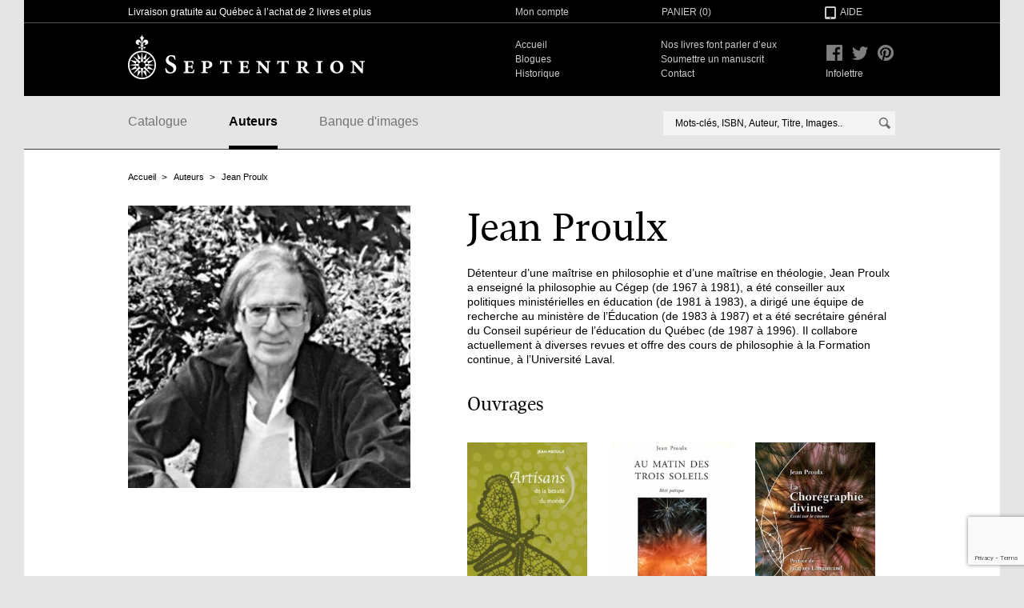

--- FILE ---
content_type: text/html; charset=utf-8
request_url: https://www.septentrion.qc.ca/auteurs/jean-proulx
body_size: 3278
content:
<!DOCTYPE html>
<!--[if IE 8]>         <html class="no-js lt-ie9"> <![endif]-->
<!--[if gt IE 8]><!--> <html class="no-js"> <!--<![endif]-->
<head>
  <meta charset="utf-8">

  <title>Jean Proulx | Septentrion. La référence en histoire</title>

  <link data-turbolinks-track="true" href="/assets/application-739b5bf6833944ed907f6de56465091d.css" media="all" rel="stylesheet" />

  <meta content="authenticity_token" name="csrf-param" />
<meta content="UU6qZgC/7om8iK8upSxa1E1qqAAP6p0SUikWmEkiDWI=" name="csrf-token" />

  <link rel="icon" type="image/x-icon" href="/favicon.ico">

  <link rel="apple-touch-icon" href="/apple-touch-icon.png" />

  <meta property="og:title" content="Jean Proulx | Septentrion"/>
  <meta property="og:type" content="website"/>
  <meta property="og:url" content="https://www.septentrion.qc.ca/auteurs/jean-proulx"/>
  <meta property="og:image" content="http://www.septentrion.qc.ca/medias/images/sharing-facebook.png"/>
  <meta property="og:site_name" content="Septentrion"/>
  <meta property="og:locale" content="fr_CA"/>
  <meta property="og:description" content="Les éditions du Septentrion - La référence en histoire du Québec, du Canada et de l&#39;Amérique du Nord - Livres imprimés et numériques"/>

  <script src="/assets/modernizr-f7d151ec385fe9ad3a1432f0a5424c77.js"></script>

  <script type="text/javascript">
  // (function() {
  //   var st = document.createElement('script'); st.type = 'text/javascript'; st.async = true;
  //   st.src = 'https://platform.readmill.com/send.js';
  //   var p = document.getElementsByTagName('script')[0]; p.parentNode.insertBefore(st, p);
  // })();
  </script>


  <!-- Google Tag Manager -->
  <script>(function(w,d,s,l,i){w[l]=w[l]||[];w[l].push({'gtm.start':
  new Date().getTime(),event:'gtm.js'});var f=d.getElementsByTagName(s)[0],
  j=d.createElement(s),dl=l!='dataLayer'?'&l='+l:'';j.async=true;j.src=
  'https://www.googletagmanager.com/gtm.js?id='+i+dl;f.parentNode.insertBefore(j,f);
  })(window,document,'script','dataLayer','GTM-WVX3MJVG');</script>
  <!-- End Google Tag Manager -->

</head>
<body class="section-authors template-details">

  <!-- Google Tag Manager (noscript) -->
  <noscript><iframe src="https://www.googletagmanager.com/ns.html?id=GTM-WVX3MJVG"
  height="0" width="0" style="display:none;visibility:hidden"></iframe></noscript>
  <!-- End Google Tag Manager (noscript) -->

  <div class="main-wrap">
    <header class="header">


      <div class="header-wrapper-top">
        <div class="width padding row">
          <span class="col-7 catch-phrase">Livraison gratuite au Québec à l’achat de 2 livres et plus</span>
          <span class="account col-4"><a href="/mon-compte/historique">Mon compte</a></span>
          <span class="basket col-3"><a href="/panier" class="cart-link">Panier (<span class="js-count">0</span>)</a></span>
          <span class="help col-2"><a href="/aide">Aide</a></span>
        </div>
      </div>

      <div class="header-wrapper-bottom">
        <div class="width padding row">
          <span class="col-7 main-logo"><a href="/"><span class="shy">Septentrion</span></a></span>

          <nav class="col-7 meta-nav" role="navigation">
            <ul>
              <li><a href="/">Accueil</a></li>
              <li class="space"><a href="/nos-livres-font-parler-d-eux">Nos livres font parler d’eux</a></li>
              <li><a href="/blogue">Blogues</a></li>
              <li class="space"><a href="/comment-soumettre-un-manuscrit">Soumettre un manuscrit</a></li>
              <li><a href="/historique">Historique</a></li>
              <li class="space"><a href="/contact">Contact</a></li>
            </ul>
          </nav>

          <ul class="col-2 header-social-icons">
            <li class="facebook"><a href="https://www.facebook.com/edseptentrion"><span class="shy">Facebook</span></a></li>
            <li class="twitter"><a href="https://twitter.com/SeptentrionEd"><span class="shy">Twitter</span></a></li>
            <li class="pinterest"><a href="http://pinterest.com/SeptentrionEd/"><span class="shy">Pinterest</span></a></li>
          </ul>
          <ul class="col-1 meta-nav newsletter">
            <li class="space"><a href="http://eepurl.com/cCIUUX">Infolettre</a></li>
          </ul>

        </div>
      </div>

      <div class="main-nav">
        <div class="width padding row">
          <nav class="col-8" role="navigation">
            <ul>
              <li><a href="/catalogue">Catalogue</a></li>
              <li><a class="active" href="/auteurs">Auteurs</a></li>
              <li><a href="/banque-images">Banque d'images</a></li>
            </ul>
          </nav>

          <form class="search-form col-8" action="/recherche">
  <span class="search-wrap js-autocomplete-wrap">
    <input type="text" name="q" class="js-search-input" autocomplete="off" data-ajaxURL="/catalogue/recherche" placeholder="Mots-clés, ISBN, Auteur, Titre, Images.." />
    <button type="submit"><span class="shy">Rechercher</span></button>
  </span>
</form>

        </div>
      </div>

    </header>

    <div role="main">
      
<div class="width padding">
  <nav class="breadcrumb">
  <h1 class="shy">Fil d'ariane</h1>
  <ul><li><a href="/">Accueil</a></li><li><a href="/auteurs">Auteurs</a></li><li class="active"><a href="/auteurs/jean-proulx">Jean Proulx</a></li></ul>
</nav>
</div>
<div class="width padding row">

  <div class="sidebar col-6">
    <img src="/system/authors/images/000/000/136/large/jean_proulx.jpg?1403730967" class="full-100">
  </div>

  <div class="main-content col-9 pull-1">

    <h1>Jean Proulx</h1>

    <div class="author-desc">Détenteur d’une maîtrise en philosophie et d’une maîtrise en théologie, Jean Proulx a enseigné la philosophie au Cégep (de 1967 à 1981), a été conseiller aux politiques ministérielles en éducation (de 1981 à 1983), a dirigé une équipe de recherche au ministère de l’Éducation (de 1983 à 1987) et a été secrétaire général du Conseil supérieur de l’éducation du Québec (de 1987 à 1996). Il collabore actuellement à diverses revues et offre des cours de philosophie à la Formation continue, à l’Université Laval.</div>

      <section class="book-suggestions">
        <h1>Ouvrages</h1>
          <ul>
                <li><a href="/catalogue/artisans-de-la-beaute-du-monde"><img src="/system/books/images/000/000/276/medium/L97828944832511.jpg?1408389755" alt="Artisans de la beauté du monde" width="150" /></a></li>
                <li><a href="/catalogue/au-matin-des-trois-soleils"><img src="/system/books/images/000/000/313/medium/L97829211147691.jpg?1408389795" alt="Au matin des trois soleils" width="150" /></a></li>
                <li><a href="/catalogue/choregraphie-divine-la"><img src="/system/books/images/000/000/496/medium/L97828944855901.jpg?1408389990" alt="Chorégraphie divine (La)" width="150" /></a></li>
          </ul>
          <ul>
                <li><a href="/catalogue/dans-l-eclaircie-de-l-etre"><img src="/system/books/images/000/000/359/medium/L97828944839301.jpg?1408389841" alt="Dans l’éclaircie de l’Être" width="150" /></a></li>
                <li><a href="/catalogue/doigts-de-lumiere-reveries-et-reflexions"><img src="/system/books/images/000/000/471/medium/L97828944852241.jpg?1408389964" alt="Doigts de lumière. Rêveries et réflexions" width="150" /></a></li>
          </ul>
      </section>

  </div>

</div>

    </div>


  </div>


  <footer class="main-footer">
    <div class="width padding row">
      <div class="col-6 contact-point" itemscope itemtype="http://schema.org/Organization">
        <span class="title" itemprop="name">Les éditions du Septentrion</span>

        <span itemprop="address" itemscope itemtype="http://schema.org/PostalAddress">
          <span itemprop="streetAddress">86, côte de la Montagne</span>, bureau <span itemprop="postOfficeBoxNumber">200</span>, <span itemprop="addressLocality">Québec</span> (<span itemprop="addressRegion">Québec</span>). <span itemprop="postalCode">G1K 4E3</span><br/>
          Téléphone : <span itemprop="telephone">(418) 688-3556</span> Télécopieur : <span itemprop="faxNumber">(418) 527-4978 </span><br/>
          Courriel : <a href="mailto:info@septentrion.qc.ca" itemprop="email">info@septentrion.qc.ca</a>
        </span>
      </div>

      <div class="col-7">
        <span class="title">Abonnez-vous à notre liste d'envoi</span>
        <ul>
          <li><a href="http://eepurl.com/cCIUUX" target="_blank">S'abonner</a></li>
          <li><a href="https://septentrion.us14.list-manage.com/unsubscribe?u=863b322c86969dc7620fa8f29&id=0276287c24" target="_blank">Se désabonner</a></li>
        </ul>
      </div>
      <div class="col-3 discover">
        <span class="title">Découvrez également</span>
        <ul>
          <li><a href="http://www.hamac.qc.ca/">Hamac</a></li>
          <li><a href="http://www.barakabooks.com/">Barakabooks</a></li>
        </ul>
      </div>
    </div>
  </footer>

  <span class="loading-overlay"></span>


  <span class="overlay js-overlay"></span>
  <div class="lightbox js-lightbox">
    <div class="cart-lightbox-header">
      <span>Item ajouté à votre panier</span>
      <button class="js-close-ligthbox close-lightbox">✕</button>
    </div>
    <div class="js-cart-overlay-content cart-overlay-content"></div>
    <div class="cart-overlay-action">
      <button class="js-close-ligthbox btn">Poursuivre votre visite</button>
      <a class="btn red" href="/panier">Aller à votre panier</a>
    </div>
  </div>

  <script src="//ajax.googleapis.com/ajax/libs/jquery/1.9.1/jquery.min.js" data-turbolinks-eval="false"></script>
  <script src="//maps.google.com/maps/api/js?sensor=true" data-turbolinks-eval="false"></script>
  <script type="text/javascript" src="//www.entrepotnumerique.com/api/bridge.js?v=2&amp;mid=2&amp;l=fr"></script>
  <script data-turbolinks-eval="false" data-turbolinks-track="true" src="/assets/application-108a8c733678b711900aba24dd612895.js"></script>
  <script>
//<![CDATA[

        function newGoogleRecaptchaCallback () {
          grecaptcha.ready(function () {
            var elements = document.querySelectorAll('[data-google-recaptcha-action]')
            Array.prototype.slice.call(elements).forEach(function (el) {
              var action = el.dataset.googleRecaptchaAction
              if (!action) return
              grecaptcha
                .execute("6Lc8zhkrAAAAAGFSoU5lLHxE7EO-LLEtJTNwDu8Z", { action: action })
                .then(function (token) {
                  el.value = token
                })
            })
          })
        }
      
//]]>
</script><script defer="defer" src="https://www.google.com/recaptcha/api.js?render=6Lc8zhkrAAAAAGFSoU5lLHxE7EO-LLEtJTNwDu8Z&amp;onload=newGoogleRecaptchaCallback"></script>
</body>
</html>


--- FILE ---
content_type: text/html; charset=utf-8
request_url: https://www.google.com/recaptcha/api2/anchor?ar=1&k=6Lc8zhkrAAAAAGFSoU5lLHxE7EO-LLEtJTNwDu8Z&co=aHR0cHM6Ly93d3cuc2VwdGVudHJpb24ucWMuY2E6NDQz&hl=en&v=PoyoqOPhxBO7pBk68S4YbpHZ&size=invisible&anchor-ms=20000&execute-ms=30000&cb=g3c8xgqqkwbm
body_size: 48739
content:
<!DOCTYPE HTML><html dir="ltr" lang="en"><head><meta http-equiv="Content-Type" content="text/html; charset=UTF-8">
<meta http-equiv="X-UA-Compatible" content="IE=edge">
<title>reCAPTCHA</title>
<style type="text/css">
/* cyrillic-ext */
@font-face {
  font-family: 'Roboto';
  font-style: normal;
  font-weight: 400;
  font-stretch: 100%;
  src: url(//fonts.gstatic.com/s/roboto/v48/KFO7CnqEu92Fr1ME7kSn66aGLdTylUAMa3GUBHMdazTgWw.woff2) format('woff2');
  unicode-range: U+0460-052F, U+1C80-1C8A, U+20B4, U+2DE0-2DFF, U+A640-A69F, U+FE2E-FE2F;
}
/* cyrillic */
@font-face {
  font-family: 'Roboto';
  font-style: normal;
  font-weight: 400;
  font-stretch: 100%;
  src: url(//fonts.gstatic.com/s/roboto/v48/KFO7CnqEu92Fr1ME7kSn66aGLdTylUAMa3iUBHMdazTgWw.woff2) format('woff2');
  unicode-range: U+0301, U+0400-045F, U+0490-0491, U+04B0-04B1, U+2116;
}
/* greek-ext */
@font-face {
  font-family: 'Roboto';
  font-style: normal;
  font-weight: 400;
  font-stretch: 100%;
  src: url(//fonts.gstatic.com/s/roboto/v48/KFO7CnqEu92Fr1ME7kSn66aGLdTylUAMa3CUBHMdazTgWw.woff2) format('woff2');
  unicode-range: U+1F00-1FFF;
}
/* greek */
@font-face {
  font-family: 'Roboto';
  font-style: normal;
  font-weight: 400;
  font-stretch: 100%;
  src: url(//fonts.gstatic.com/s/roboto/v48/KFO7CnqEu92Fr1ME7kSn66aGLdTylUAMa3-UBHMdazTgWw.woff2) format('woff2');
  unicode-range: U+0370-0377, U+037A-037F, U+0384-038A, U+038C, U+038E-03A1, U+03A3-03FF;
}
/* math */
@font-face {
  font-family: 'Roboto';
  font-style: normal;
  font-weight: 400;
  font-stretch: 100%;
  src: url(//fonts.gstatic.com/s/roboto/v48/KFO7CnqEu92Fr1ME7kSn66aGLdTylUAMawCUBHMdazTgWw.woff2) format('woff2');
  unicode-range: U+0302-0303, U+0305, U+0307-0308, U+0310, U+0312, U+0315, U+031A, U+0326-0327, U+032C, U+032F-0330, U+0332-0333, U+0338, U+033A, U+0346, U+034D, U+0391-03A1, U+03A3-03A9, U+03B1-03C9, U+03D1, U+03D5-03D6, U+03F0-03F1, U+03F4-03F5, U+2016-2017, U+2034-2038, U+203C, U+2040, U+2043, U+2047, U+2050, U+2057, U+205F, U+2070-2071, U+2074-208E, U+2090-209C, U+20D0-20DC, U+20E1, U+20E5-20EF, U+2100-2112, U+2114-2115, U+2117-2121, U+2123-214F, U+2190, U+2192, U+2194-21AE, U+21B0-21E5, U+21F1-21F2, U+21F4-2211, U+2213-2214, U+2216-22FF, U+2308-230B, U+2310, U+2319, U+231C-2321, U+2336-237A, U+237C, U+2395, U+239B-23B7, U+23D0, U+23DC-23E1, U+2474-2475, U+25AF, U+25B3, U+25B7, U+25BD, U+25C1, U+25CA, U+25CC, U+25FB, U+266D-266F, U+27C0-27FF, U+2900-2AFF, U+2B0E-2B11, U+2B30-2B4C, U+2BFE, U+3030, U+FF5B, U+FF5D, U+1D400-1D7FF, U+1EE00-1EEFF;
}
/* symbols */
@font-face {
  font-family: 'Roboto';
  font-style: normal;
  font-weight: 400;
  font-stretch: 100%;
  src: url(//fonts.gstatic.com/s/roboto/v48/KFO7CnqEu92Fr1ME7kSn66aGLdTylUAMaxKUBHMdazTgWw.woff2) format('woff2');
  unicode-range: U+0001-000C, U+000E-001F, U+007F-009F, U+20DD-20E0, U+20E2-20E4, U+2150-218F, U+2190, U+2192, U+2194-2199, U+21AF, U+21E6-21F0, U+21F3, U+2218-2219, U+2299, U+22C4-22C6, U+2300-243F, U+2440-244A, U+2460-24FF, U+25A0-27BF, U+2800-28FF, U+2921-2922, U+2981, U+29BF, U+29EB, U+2B00-2BFF, U+4DC0-4DFF, U+FFF9-FFFB, U+10140-1018E, U+10190-1019C, U+101A0, U+101D0-101FD, U+102E0-102FB, U+10E60-10E7E, U+1D2C0-1D2D3, U+1D2E0-1D37F, U+1F000-1F0FF, U+1F100-1F1AD, U+1F1E6-1F1FF, U+1F30D-1F30F, U+1F315, U+1F31C, U+1F31E, U+1F320-1F32C, U+1F336, U+1F378, U+1F37D, U+1F382, U+1F393-1F39F, U+1F3A7-1F3A8, U+1F3AC-1F3AF, U+1F3C2, U+1F3C4-1F3C6, U+1F3CA-1F3CE, U+1F3D4-1F3E0, U+1F3ED, U+1F3F1-1F3F3, U+1F3F5-1F3F7, U+1F408, U+1F415, U+1F41F, U+1F426, U+1F43F, U+1F441-1F442, U+1F444, U+1F446-1F449, U+1F44C-1F44E, U+1F453, U+1F46A, U+1F47D, U+1F4A3, U+1F4B0, U+1F4B3, U+1F4B9, U+1F4BB, U+1F4BF, U+1F4C8-1F4CB, U+1F4D6, U+1F4DA, U+1F4DF, U+1F4E3-1F4E6, U+1F4EA-1F4ED, U+1F4F7, U+1F4F9-1F4FB, U+1F4FD-1F4FE, U+1F503, U+1F507-1F50B, U+1F50D, U+1F512-1F513, U+1F53E-1F54A, U+1F54F-1F5FA, U+1F610, U+1F650-1F67F, U+1F687, U+1F68D, U+1F691, U+1F694, U+1F698, U+1F6AD, U+1F6B2, U+1F6B9-1F6BA, U+1F6BC, U+1F6C6-1F6CF, U+1F6D3-1F6D7, U+1F6E0-1F6EA, U+1F6F0-1F6F3, U+1F6F7-1F6FC, U+1F700-1F7FF, U+1F800-1F80B, U+1F810-1F847, U+1F850-1F859, U+1F860-1F887, U+1F890-1F8AD, U+1F8B0-1F8BB, U+1F8C0-1F8C1, U+1F900-1F90B, U+1F93B, U+1F946, U+1F984, U+1F996, U+1F9E9, U+1FA00-1FA6F, U+1FA70-1FA7C, U+1FA80-1FA89, U+1FA8F-1FAC6, U+1FACE-1FADC, U+1FADF-1FAE9, U+1FAF0-1FAF8, U+1FB00-1FBFF;
}
/* vietnamese */
@font-face {
  font-family: 'Roboto';
  font-style: normal;
  font-weight: 400;
  font-stretch: 100%;
  src: url(//fonts.gstatic.com/s/roboto/v48/KFO7CnqEu92Fr1ME7kSn66aGLdTylUAMa3OUBHMdazTgWw.woff2) format('woff2');
  unicode-range: U+0102-0103, U+0110-0111, U+0128-0129, U+0168-0169, U+01A0-01A1, U+01AF-01B0, U+0300-0301, U+0303-0304, U+0308-0309, U+0323, U+0329, U+1EA0-1EF9, U+20AB;
}
/* latin-ext */
@font-face {
  font-family: 'Roboto';
  font-style: normal;
  font-weight: 400;
  font-stretch: 100%;
  src: url(//fonts.gstatic.com/s/roboto/v48/KFO7CnqEu92Fr1ME7kSn66aGLdTylUAMa3KUBHMdazTgWw.woff2) format('woff2');
  unicode-range: U+0100-02BA, U+02BD-02C5, U+02C7-02CC, U+02CE-02D7, U+02DD-02FF, U+0304, U+0308, U+0329, U+1D00-1DBF, U+1E00-1E9F, U+1EF2-1EFF, U+2020, U+20A0-20AB, U+20AD-20C0, U+2113, U+2C60-2C7F, U+A720-A7FF;
}
/* latin */
@font-face {
  font-family: 'Roboto';
  font-style: normal;
  font-weight: 400;
  font-stretch: 100%;
  src: url(//fonts.gstatic.com/s/roboto/v48/KFO7CnqEu92Fr1ME7kSn66aGLdTylUAMa3yUBHMdazQ.woff2) format('woff2');
  unicode-range: U+0000-00FF, U+0131, U+0152-0153, U+02BB-02BC, U+02C6, U+02DA, U+02DC, U+0304, U+0308, U+0329, U+2000-206F, U+20AC, U+2122, U+2191, U+2193, U+2212, U+2215, U+FEFF, U+FFFD;
}
/* cyrillic-ext */
@font-face {
  font-family: 'Roboto';
  font-style: normal;
  font-weight: 500;
  font-stretch: 100%;
  src: url(//fonts.gstatic.com/s/roboto/v48/KFO7CnqEu92Fr1ME7kSn66aGLdTylUAMa3GUBHMdazTgWw.woff2) format('woff2');
  unicode-range: U+0460-052F, U+1C80-1C8A, U+20B4, U+2DE0-2DFF, U+A640-A69F, U+FE2E-FE2F;
}
/* cyrillic */
@font-face {
  font-family: 'Roboto';
  font-style: normal;
  font-weight: 500;
  font-stretch: 100%;
  src: url(//fonts.gstatic.com/s/roboto/v48/KFO7CnqEu92Fr1ME7kSn66aGLdTylUAMa3iUBHMdazTgWw.woff2) format('woff2');
  unicode-range: U+0301, U+0400-045F, U+0490-0491, U+04B0-04B1, U+2116;
}
/* greek-ext */
@font-face {
  font-family: 'Roboto';
  font-style: normal;
  font-weight: 500;
  font-stretch: 100%;
  src: url(//fonts.gstatic.com/s/roboto/v48/KFO7CnqEu92Fr1ME7kSn66aGLdTylUAMa3CUBHMdazTgWw.woff2) format('woff2');
  unicode-range: U+1F00-1FFF;
}
/* greek */
@font-face {
  font-family: 'Roboto';
  font-style: normal;
  font-weight: 500;
  font-stretch: 100%;
  src: url(//fonts.gstatic.com/s/roboto/v48/KFO7CnqEu92Fr1ME7kSn66aGLdTylUAMa3-UBHMdazTgWw.woff2) format('woff2');
  unicode-range: U+0370-0377, U+037A-037F, U+0384-038A, U+038C, U+038E-03A1, U+03A3-03FF;
}
/* math */
@font-face {
  font-family: 'Roboto';
  font-style: normal;
  font-weight: 500;
  font-stretch: 100%;
  src: url(//fonts.gstatic.com/s/roboto/v48/KFO7CnqEu92Fr1ME7kSn66aGLdTylUAMawCUBHMdazTgWw.woff2) format('woff2');
  unicode-range: U+0302-0303, U+0305, U+0307-0308, U+0310, U+0312, U+0315, U+031A, U+0326-0327, U+032C, U+032F-0330, U+0332-0333, U+0338, U+033A, U+0346, U+034D, U+0391-03A1, U+03A3-03A9, U+03B1-03C9, U+03D1, U+03D5-03D6, U+03F0-03F1, U+03F4-03F5, U+2016-2017, U+2034-2038, U+203C, U+2040, U+2043, U+2047, U+2050, U+2057, U+205F, U+2070-2071, U+2074-208E, U+2090-209C, U+20D0-20DC, U+20E1, U+20E5-20EF, U+2100-2112, U+2114-2115, U+2117-2121, U+2123-214F, U+2190, U+2192, U+2194-21AE, U+21B0-21E5, U+21F1-21F2, U+21F4-2211, U+2213-2214, U+2216-22FF, U+2308-230B, U+2310, U+2319, U+231C-2321, U+2336-237A, U+237C, U+2395, U+239B-23B7, U+23D0, U+23DC-23E1, U+2474-2475, U+25AF, U+25B3, U+25B7, U+25BD, U+25C1, U+25CA, U+25CC, U+25FB, U+266D-266F, U+27C0-27FF, U+2900-2AFF, U+2B0E-2B11, U+2B30-2B4C, U+2BFE, U+3030, U+FF5B, U+FF5D, U+1D400-1D7FF, U+1EE00-1EEFF;
}
/* symbols */
@font-face {
  font-family: 'Roboto';
  font-style: normal;
  font-weight: 500;
  font-stretch: 100%;
  src: url(//fonts.gstatic.com/s/roboto/v48/KFO7CnqEu92Fr1ME7kSn66aGLdTylUAMaxKUBHMdazTgWw.woff2) format('woff2');
  unicode-range: U+0001-000C, U+000E-001F, U+007F-009F, U+20DD-20E0, U+20E2-20E4, U+2150-218F, U+2190, U+2192, U+2194-2199, U+21AF, U+21E6-21F0, U+21F3, U+2218-2219, U+2299, U+22C4-22C6, U+2300-243F, U+2440-244A, U+2460-24FF, U+25A0-27BF, U+2800-28FF, U+2921-2922, U+2981, U+29BF, U+29EB, U+2B00-2BFF, U+4DC0-4DFF, U+FFF9-FFFB, U+10140-1018E, U+10190-1019C, U+101A0, U+101D0-101FD, U+102E0-102FB, U+10E60-10E7E, U+1D2C0-1D2D3, U+1D2E0-1D37F, U+1F000-1F0FF, U+1F100-1F1AD, U+1F1E6-1F1FF, U+1F30D-1F30F, U+1F315, U+1F31C, U+1F31E, U+1F320-1F32C, U+1F336, U+1F378, U+1F37D, U+1F382, U+1F393-1F39F, U+1F3A7-1F3A8, U+1F3AC-1F3AF, U+1F3C2, U+1F3C4-1F3C6, U+1F3CA-1F3CE, U+1F3D4-1F3E0, U+1F3ED, U+1F3F1-1F3F3, U+1F3F5-1F3F7, U+1F408, U+1F415, U+1F41F, U+1F426, U+1F43F, U+1F441-1F442, U+1F444, U+1F446-1F449, U+1F44C-1F44E, U+1F453, U+1F46A, U+1F47D, U+1F4A3, U+1F4B0, U+1F4B3, U+1F4B9, U+1F4BB, U+1F4BF, U+1F4C8-1F4CB, U+1F4D6, U+1F4DA, U+1F4DF, U+1F4E3-1F4E6, U+1F4EA-1F4ED, U+1F4F7, U+1F4F9-1F4FB, U+1F4FD-1F4FE, U+1F503, U+1F507-1F50B, U+1F50D, U+1F512-1F513, U+1F53E-1F54A, U+1F54F-1F5FA, U+1F610, U+1F650-1F67F, U+1F687, U+1F68D, U+1F691, U+1F694, U+1F698, U+1F6AD, U+1F6B2, U+1F6B9-1F6BA, U+1F6BC, U+1F6C6-1F6CF, U+1F6D3-1F6D7, U+1F6E0-1F6EA, U+1F6F0-1F6F3, U+1F6F7-1F6FC, U+1F700-1F7FF, U+1F800-1F80B, U+1F810-1F847, U+1F850-1F859, U+1F860-1F887, U+1F890-1F8AD, U+1F8B0-1F8BB, U+1F8C0-1F8C1, U+1F900-1F90B, U+1F93B, U+1F946, U+1F984, U+1F996, U+1F9E9, U+1FA00-1FA6F, U+1FA70-1FA7C, U+1FA80-1FA89, U+1FA8F-1FAC6, U+1FACE-1FADC, U+1FADF-1FAE9, U+1FAF0-1FAF8, U+1FB00-1FBFF;
}
/* vietnamese */
@font-face {
  font-family: 'Roboto';
  font-style: normal;
  font-weight: 500;
  font-stretch: 100%;
  src: url(//fonts.gstatic.com/s/roboto/v48/KFO7CnqEu92Fr1ME7kSn66aGLdTylUAMa3OUBHMdazTgWw.woff2) format('woff2');
  unicode-range: U+0102-0103, U+0110-0111, U+0128-0129, U+0168-0169, U+01A0-01A1, U+01AF-01B0, U+0300-0301, U+0303-0304, U+0308-0309, U+0323, U+0329, U+1EA0-1EF9, U+20AB;
}
/* latin-ext */
@font-face {
  font-family: 'Roboto';
  font-style: normal;
  font-weight: 500;
  font-stretch: 100%;
  src: url(//fonts.gstatic.com/s/roboto/v48/KFO7CnqEu92Fr1ME7kSn66aGLdTylUAMa3KUBHMdazTgWw.woff2) format('woff2');
  unicode-range: U+0100-02BA, U+02BD-02C5, U+02C7-02CC, U+02CE-02D7, U+02DD-02FF, U+0304, U+0308, U+0329, U+1D00-1DBF, U+1E00-1E9F, U+1EF2-1EFF, U+2020, U+20A0-20AB, U+20AD-20C0, U+2113, U+2C60-2C7F, U+A720-A7FF;
}
/* latin */
@font-face {
  font-family: 'Roboto';
  font-style: normal;
  font-weight: 500;
  font-stretch: 100%;
  src: url(//fonts.gstatic.com/s/roboto/v48/KFO7CnqEu92Fr1ME7kSn66aGLdTylUAMa3yUBHMdazQ.woff2) format('woff2');
  unicode-range: U+0000-00FF, U+0131, U+0152-0153, U+02BB-02BC, U+02C6, U+02DA, U+02DC, U+0304, U+0308, U+0329, U+2000-206F, U+20AC, U+2122, U+2191, U+2193, U+2212, U+2215, U+FEFF, U+FFFD;
}
/* cyrillic-ext */
@font-face {
  font-family: 'Roboto';
  font-style: normal;
  font-weight: 900;
  font-stretch: 100%;
  src: url(//fonts.gstatic.com/s/roboto/v48/KFO7CnqEu92Fr1ME7kSn66aGLdTylUAMa3GUBHMdazTgWw.woff2) format('woff2');
  unicode-range: U+0460-052F, U+1C80-1C8A, U+20B4, U+2DE0-2DFF, U+A640-A69F, U+FE2E-FE2F;
}
/* cyrillic */
@font-face {
  font-family: 'Roboto';
  font-style: normal;
  font-weight: 900;
  font-stretch: 100%;
  src: url(//fonts.gstatic.com/s/roboto/v48/KFO7CnqEu92Fr1ME7kSn66aGLdTylUAMa3iUBHMdazTgWw.woff2) format('woff2');
  unicode-range: U+0301, U+0400-045F, U+0490-0491, U+04B0-04B1, U+2116;
}
/* greek-ext */
@font-face {
  font-family: 'Roboto';
  font-style: normal;
  font-weight: 900;
  font-stretch: 100%;
  src: url(//fonts.gstatic.com/s/roboto/v48/KFO7CnqEu92Fr1ME7kSn66aGLdTylUAMa3CUBHMdazTgWw.woff2) format('woff2');
  unicode-range: U+1F00-1FFF;
}
/* greek */
@font-face {
  font-family: 'Roboto';
  font-style: normal;
  font-weight: 900;
  font-stretch: 100%;
  src: url(//fonts.gstatic.com/s/roboto/v48/KFO7CnqEu92Fr1ME7kSn66aGLdTylUAMa3-UBHMdazTgWw.woff2) format('woff2');
  unicode-range: U+0370-0377, U+037A-037F, U+0384-038A, U+038C, U+038E-03A1, U+03A3-03FF;
}
/* math */
@font-face {
  font-family: 'Roboto';
  font-style: normal;
  font-weight: 900;
  font-stretch: 100%;
  src: url(//fonts.gstatic.com/s/roboto/v48/KFO7CnqEu92Fr1ME7kSn66aGLdTylUAMawCUBHMdazTgWw.woff2) format('woff2');
  unicode-range: U+0302-0303, U+0305, U+0307-0308, U+0310, U+0312, U+0315, U+031A, U+0326-0327, U+032C, U+032F-0330, U+0332-0333, U+0338, U+033A, U+0346, U+034D, U+0391-03A1, U+03A3-03A9, U+03B1-03C9, U+03D1, U+03D5-03D6, U+03F0-03F1, U+03F4-03F5, U+2016-2017, U+2034-2038, U+203C, U+2040, U+2043, U+2047, U+2050, U+2057, U+205F, U+2070-2071, U+2074-208E, U+2090-209C, U+20D0-20DC, U+20E1, U+20E5-20EF, U+2100-2112, U+2114-2115, U+2117-2121, U+2123-214F, U+2190, U+2192, U+2194-21AE, U+21B0-21E5, U+21F1-21F2, U+21F4-2211, U+2213-2214, U+2216-22FF, U+2308-230B, U+2310, U+2319, U+231C-2321, U+2336-237A, U+237C, U+2395, U+239B-23B7, U+23D0, U+23DC-23E1, U+2474-2475, U+25AF, U+25B3, U+25B7, U+25BD, U+25C1, U+25CA, U+25CC, U+25FB, U+266D-266F, U+27C0-27FF, U+2900-2AFF, U+2B0E-2B11, U+2B30-2B4C, U+2BFE, U+3030, U+FF5B, U+FF5D, U+1D400-1D7FF, U+1EE00-1EEFF;
}
/* symbols */
@font-face {
  font-family: 'Roboto';
  font-style: normal;
  font-weight: 900;
  font-stretch: 100%;
  src: url(//fonts.gstatic.com/s/roboto/v48/KFO7CnqEu92Fr1ME7kSn66aGLdTylUAMaxKUBHMdazTgWw.woff2) format('woff2');
  unicode-range: U+0001-000C, U+000E-001F, U+007F-009F, U+20DD-20E0, U+20E2-20E4, U+2150-218F, U+2190, U+2192, U+2194-2199, U+21AF, U+21E6-21F0, U+21F3, U+2218-2219, U+2299, U+22C4-22C6, U+2300-243F, U+2440-244A, U+2460-24FF, U+25A0-27BF, U+2800-28FF, U+2921-2922, U+2981, U+29BF, U+29EB, U+2B00-2BFF, U+4DC0-4DFF, U+FFF9-FFFB, U+10140-1018E, U+10190-1019C, U+101A0, U+101D0-101FD, U+102E0-102FB, U+10E60-10E7E, U+1D2C0-1D2D3, U+1D2E0-1D37F, U+1F000-1F0FF, U+1F100-1F1AD, U+1F1E6-1F1FF, U+1F30D-1F30F, U+1F315, U+1F31C, U+1F31E, U+1F320-1F32C, U+1F336, U+1F378, U+1F37D, U+1F382, U+1F393-1F39F, U+1F3A7-1F3A8, U+1F3AC-1F3AF, U+1F3C2, U+1F3C4-1F3C6, U+1F3CA-1F3CE, U+1F3D4-1F3E0, U+1F3ED, U+1F3F1-1F3F3, U+1F3F5-1F3F7, U+1F408, U+1F415, U+1F41F, U+1F426, U+1F43F, U+1F441-1F442, U+1F444, U+1F446-1F449, U+1F44C-1F44E, U+1F453, U+1F46A, U+1F47D, U+1F4A3, U+1F4B0, U+1F4B3, U+1F4B9, U+1F4BB, U+1F4BF, U+1F4C8-1F4CB, U+1F4D6, U+1F4DA, U+1F4DF, U+1F4E3-1F4E6, U+1F4EA-1F4ED, U+1F4F7, U+1F4F9-1F4FB, U+1F4FD-1F4FE, U+1F503, U+1F507-1F50B, U+1F50D, U+1F512-1F513, U+1F53E-1F54A, U+1F54F-1F5FA, U+1F610, U+1F650-1F67F, U+1F687, U+1F68D, U+1F691, U+1F694, U+1F698, U+1F6AD, U+1F6B2, U+1F6B9-1F6BA, U+1F6BC, U+1F6C6-1F6CF, U+1F6D3-1F6D7, U+1F6E0-1F6EA, U+1F6F0-1F6F3, U+1F6F7-1F6FC, U+1F700-1F7FF, U+1F800-1F80B, U+1F810-1F847, U+1F850-1F859, U+1F860-1F887, U+1F890-1F8AD, U+1F8B0-1F8BB, U+1F8C0-1F8C1, U+1F900-1F90B, U+1F93B, U+1F946, U+1F984, U+1F996, U+1F9E9, U+1FA00-1FA6F, U+1FA70-1FA7C, U+1FA80-1FA89, U+1FA8F-1FAC6, U+1FACE-1FADC, U+1FADF-1FAE9, U+1FAF0-1FAF8, U+1FB00-1FBFF;
}
/* vietnamese */
@font-face {
  font-family: 'Roboto';
  font-style: normal;
  font-weight: 900;
  font-stretch: 100%;
  src: url(//fonts.gstatic.com/s/roboto/v48/KFO7CnqEu92Fr1ME7kSn66aGLdTylUAMa3OUBHMdazTgWw.woff2) format('woff2');
  unicode-range: U+0102-0103, U+0110-0111, U+0128-0129, U+0168-0169, U+01A0-01A1, U+01AF-01B0, U+0300-0301, U+0303-0304, U+0308-0309, U+0323, U+0329, U+1EA0-1EF9, U+20AB;
}
/* latin-ext */
@font-face {
  font-family: 'Roboto';
  font-style: normal;
  font-weight: 900;
  font-stretch: 100%;
  src: url(//fonts.gstatic.com/s/roboto/v48/KFO7CnqEu92Fr1ME7kSn66aGLdTylUAMa3KUBHMdazTgWw.woff2) format('woff2');
  unicode-range: U+0100-02BA, U+02BD-02C5, U+02C7-02CC, U+02CE-02D7, U+02DD-02FF, U+0304, U+0308, U+0329, U+1D00-1DBF, U+1E00-1E9F, U+1EF2-1EFF, U+2020, U+20A0-20AB, U+20AD-20C0, U+2113, U+2C60-2C7F, U+A720-A7FF;
}
/* latin */
@font-face {
  font-family: 'Roboto';
  font-style: normal;
  font-weight: 900;
  font-stretch: 100%;
  src: url(//fonts.gstatic.com/s/roboto/v48/KFO7CnqEu92Fr1ME7kSn66aGLdTylUAMa3yUBHMdazQ.woff2) format('woff2');
  unicode-range: U+0000-00FF, U+0131, U+0152-0153, U+02BB-02BC, U+02C6, U+02DA, U+02DC, U+0304, U+0308, U+0329, U+2000-206F, U+20AC, U+2122, U+2191, U+2193, U+2212, U+2215, U+FEFF, U+FFFD;
}

</style>
<link rel="stylesheet" type="text/css" href="https://www.gstatic.com/recaptcha/releases/PoyoqOPhxBO7pBk68S4YbpHZ/styles__ltr.css">
<script nonce="edWNQRZBtMVpHg9MyE8Jdw" type="text/javascript">window['__recaptcha_api'] = 'https://www.google.com/recaptcha/api2/';</script>
<script type="text/javascript" src="https://www.gstatic.com/recaptcha/releases/PoyoqOPhxBO7pBk68S4YbpHZ/recaptcha__en.js" nonce="edWNQRZBtMVpHg9MyE8Jdw">
      
    </script></head>
<body><div id="rc-anchor-alert" class="rc-anchor-alert"></div>
<input type="hidden" id="recaptcha-token" value="[base64]">
<script type="text/javascript" nonce="edWNQRZBtMVpHg9MyE8Jdw">
      recaptcha.anchor.Main.init("[\x22ainput\x22,[\x22bgdata\x22,\x22\x22,\[base64]/[base64]/[base64]/[base64]/[base64]/[base64]/[base64]/[base64]/[base64]/[base64]\\u003d\x22,\[base64]\x22,\x22N8KLwr0kw7Uowpk5G8KFcjkKwq3DmMKxw5nCulHDvMKYwpI6w5gwY30KwoIvNGV1bsKBwpHDpirCpMO4PcO3wpx3wprDjwJKwo/DiMKQwpJ/KcOITcKJwpZzw4DDssKsGcKsFwgew4AiwpXCh8OlG8OgwofCicKawpvCmwY/OMKGw4gmVTpnwoXCmQ3Dtg/ClcKnWHXCgDrCncKHCileWA4fcMKLw4ZhwrVZOBPDsVZVw5XChi90wrDCtgbDlMOTdztBwpoaT0wmw4xWasKVfsKgw5t2AsOGIDrCv3R6LBHDt8OwEcK8WW4PQA3DocOPO3/Co2LCgUfDpngtwrPDs8OxdMOXw7rDgcOhw5HDjlQuw6nCtzbDsArCkR1zw78jw6zDrMOVwpnDq8OLUcKgw6TDk8OrwobDv1JAeAnCu8KmWsOVwo9CUGZpw41dF0TDqMOGw6jDlsOwDUTCkDLDpnDClsOcwooYQAzDjMOVw7xmw7fDk04cPsK9w6EyBQPDokx6wq/Cs8O1O8KSRcK7w7wBQ8OWw7/Dt8O0w4RScsKfw6vDtRhoe8KXwqDCmm3CsMKQWV1eZ8ORH8KEw4t7IsKZwpojYHoiw7sJwpc7w4/CugbDrMKXEWc4woUkw5gfwog6w51FNsKIS8K+RcOnwrQ+w5oawp3DpG9Owoxrw7nCjjHCnDYnRAtuw4h3LsKFwo/[base64]/DiSfDlFrCql8oJcOFO8KBw5vDgsKpVjbDtcKKUlvDk8OPFMO1JD4/BsOqwpDDosKAwrrCvnDDk8OHDcKHw6/DisKpb8K6McK2w6VYA3MWw67CikHCq8O5U1bDnXHCpX49w47Dui1BL8K/wozCo0LCiQ5rw78RwrPCh3bCuQLDhVLDhsKOBsOMw7VRfsODA0jDtMOnw4XDrHgtBsOQworDlFjCjn19A8KHYknDqsKJfCfClyzDiMKzK8O6wqR1NT3CuxnCpCpLw4bDuEXDmMOGwpYQHw9hWgx7OB4DPsOOw4spdULDl8OFw53DosOTw6LDtE/[base64]/Q8KSwoXCoMKnw4HDuMO1w7gawqM3w4HDrsKjBcKJwrTDkHpFZGDCmsOww5V0w5MDw5ABwqLCgAkkdixrOG5maMOaK8Oie8Kpwp/CgcKUYcO2wpJMwpRiw4UAADPCgjomfS7CoivCl8Ksw5bClml5TcOaw57CmsKcWsKzw53CknlQw4jCrVYrw6lLGsKhLWrCo0t4EsOLFsKyHsKuw7kawq0wW8O/w4/CvMOKeFrDm8OIw6HClsKnw6pvwpsRYWU9wp3Dik0rEsKfeMK/[base64]/[base64]/DgcO/C8KnbCbCg2jDm8ObworClcODwonCosKpBcOWw5MJe0NXB3XDhMObG8Ojwpx8w5wEw43DocK8w4I8wp/DrcKafcOvw5hCw4ozOcOveybCiUnCnUdPw6LCiMKpMg7Cr2k7G0DCv8KsTMO7wpl+w63DisOOCAF4GMOtPWBHTsOPdXLDkDNFw7nCgVEwwpDCrB3CmS47wpElwpPDl8OTwqHCvg8oXcOef8K+Txt3dxfDpBbCs8KDwpXDnjNDw6/DocKZK8K6HcOtcMKcwrHCrEDDmMOow5BHw7lFwq/CkjTCphAWG8OCw6jCl8KwwqctNcOfw7fCv8OCJzXDhD/DjQ7DtH0sUmbDq8OLwqtVCl3DrX5dD3MVwqZTw7PChDZ7QcOyw4pCVsKEIiYnw7UKesK3w4gkwol6FUhjEcOQwpdPXkDDnMKBJsK/w48YL8OVwq4fdkfDrVPCvQjDmDLDsVF2w7IfScO/wokaw6kPU2nCusO5KcK+w4/Dv1jCiwVSwrXDhE3DoxTCjsO9w6jCiR5PZlXDmcO1wqQ6wrNCCcKQG0vCpMKlwojDqh0qJlDDmMOqw54rCELCg8OPwot9w4rDiMO+f0Z7ZcO5w71qwqjDgcOUJMKNwr/ClsKMw4xhfic1wrnCgRbDmcK9wpLCocO4PsKPw7bDrQJaw6jDsHAewoXDjn9rwohewprCh3Nrwqhiw6PCpsO7VwfDqnjCuyfCgzk6w5HCiWvDjgnDg3/ClcKLw4jCrUYdUcOvwrHDiFRQwo7DoUbChnjDq8OrfMKZeizClcKWw4vDvUPDqh0xwrxxwrnDtsKuBsKcAcOPecKfw6tWwq47w54cw7Mew6rDq3nDr8KLwrvDrsKvw7rDnsOjw5JJAQbDqGBBw5EBLsO7woRsV8K/TGJYwp4RwrspwqHDqVbCnwPDnE7Cp05BQl1rPcKRVSjCscOdwqFUIMOdLsO2w7rCqznCqMOQeMKsw4RIwrhhBhUDwpIWwrc/YsKqO8OofnJJwrjDucO+wpDCnMOuH8OWwqPCjcO/AsKVX0bDrhbCoQ7CjWTCrcOTwpzDssKNwpbClCJBDTElZsKcw6/CpBB0wphOfynDizrDpcKgw7fCgAHDtnfCt8KNw5/[base64]/DvAUqw6ZLwrIGwookw5bDr8OaG8Kvw4NBYAwSZcOxw6RuwqgWdxV4AV3DgGrDtTNOw6fCnB5LDSAMwpYfw4XDk8OZKsKIw6PDpcK1C8KlPMOlwpAKw7vCglIEw5pRwrI0A8OLw5fCrsOvSHPCmMOkwoh0F8O/w6nCqMKcEsOdwrNtMR/DkmEAw7PCjmrDicOfY8KYLB9lw4TCnyMgw7BEaMKgdGPDtcK/[base64]/[base64]/CqkXCnsOmTMO6bX3CrD0Lw5zCm1zDlEo8w7s5ZgtpaxR9w5hWTDRaw4zDmSF8O8OWQcKKFytKKTvDp8K2w7tvw4TDpDtCwozCjSsxOMKyTMK0SGPDq0/Do8OrQsOYwp3DvcKFB8KEEMOsaBtywrBXwoLCsX4TZMO/wqgCwp3CncKKTzXDoMOEwpFddmHCvA9qwrTCm33ClMO8KMObUsOYfsOhLjzDk28vFMK1QMKewrLDn2hGKcKHwpRyFiTCmcO/wovDgcOeSVdhwqbDsV/[base64]/DuTXCoDTDjMOYw4zDg8KZZMO2VsO3w4ZkwrsgO0BwdMOCFMO5wpUqelV6AVYjfcKkNGpYXA/DmMK9wpAhwpdaURbDpcKZS8OYDMKHwrrDpcKONxtCw6TCkytTwo5NL8KZUMOqwqvCvH7CmcOEXMKIwotkYS/Ds8Kbw6ZMw6k0wqTChsKRb8KPbCdzXcK4w4/CmMO3wqokWMO8w4nCscKjaHBJacKww4pfwpwfccOgw48Dw5UUc8Ohw6s4wqZCI8OFwpkxw73DrgzCo0LCnsKHw78DwqfCjiLCiWdOaMOpwq1qwqbDs8Oow7bDkz7DlMKxw6YmTBPCt8KawqfCgQPCisOhwo/CgQ/[base64]/cMO8UWt5MUsPwqTDuMKOacKww5DDoRxUS03Dm2gAwpdYw7HCimpxUxUzwqzCqisvVHIgCcO+HMOjw7QNw4/DhSbDoE1jw4rDrA0Hw4vCnAE4P8O1wrVDwp7Dn8OVwp/CpMKcOMKpwpTDt31cw4QSw6k/MMK/OcODwpUVH8KQwqExwpBCXsKTw6B7PB/Cl8KNwrQow5lhScKgesKLwqzCiMOoGiBHQgnCjy7Cn3DDnMKzUMOJwpDCkcO/CRVfExfClxsGEhpeGcK2w64bwoUTYGsgGMONwrw5XsKhwqx3RMOsw4Eow7PCkQ/Chh0UP8OmwpXCm8Kcw6rDp8O+w47DtcKew7bCrcKxw6Rnw45lXsO2QMKUwp9Jw4PCsx90CE4VIMOhPiVQScKONyzDhTV8cHcgwoTCg8OKw6XCqMK5RsOmeMKkWXxBwo9ewo/[base64]/[base64]/CunlcwofCq8KKSjxdTkslHQcHwqDDgsOlwp8ZwpHCikPDhcKJZ8K8Am3CjMKLfsKfw4XCtRHCrsKJVMKqUDzClBzDlcKpGRvCpCLDm8K9S8KoJXtrY0RjJ3bDisKrw6wtwrdaBxN5w5vCoMKSw7DDgcKbw7HCqykHCcOOGwfDsgRpw6bCmMOdYsOawr/DqyTClsKPwoxWN8K1wqXDjcOgfDsWTsKiw5nCkEE3WERbw7LDjcKhw40VIxbCsMK0wrrCuMK2wqnCjBwHw61Ww7fDnQ7DqcO9YnZ7J24Bw7xoVMKZw65fflzDrsKuwofDtAB6PMOxLcK/wqR5w6BLKcOMHGLDmHMKO8O3wolHwqkVG15QwpwTZGLCrCnDucK9w5VWCcKodVvCuMOrw47CvSfCuMOxw4fDusO6RMOgf1rCkMK8w7TCoAQHe0fDpm/[base64]/[base64]/CvGPDvQ12JzHDgcOFGsOqwqgmHcKZw73CtsOnDMOxU8OxwogEw7pIw5JEwqbCn0rCj1QPVsKVw7Elw7k5EAlNwoYBw7bCv8O/w63CgBx4YsOfw7fCv0QQwrbDk8OkCMOiCCbCjxfDvh3CpcKKVh3DmsOxecO9w4FPFwFvWRfDv8KYdDjDuhghJgUDI0rCrjLDpsKvI8KgesKvWCTDuibCjGPDt2NBwrkrHcOJXMOOwqHCkVRJZHbCucKePRRew7RSwo4gwrEYczYywpAJKknCnnPCo15rwrvCkcK3wrB/w7PDl8O8PVQ3dMKfd8Onwq5iUsO6w5FYE0wMw6zChjc9R8OEBMKyNsOWwolSfcKuw6DCvBQCPTceRcOnLMKYw7ooGVfDskI/E8O8w7nDpn/DiTZRw53DkBrCuMOBw63Doj5vWF53ScOcwq8/OMKmwpXDt8KIwrfDkwciw7B/UFZvX8Onwo3Cs20de8KlwqLCqAV+EUrClzMYbsKpDsK2ax/DgMOGT8K+wpM+wrjDrDbCjyYGIkFtCGLDjcOeOUHDucKaP8KQDU8BNsOZw45nR8Kyw4tXw7vCkj/[base64]/[base64]/wrHDt8K/w6DChcOKwo4zwqHCksO9wrALSMKWw5XCucKQwrTCpA17w7zCl8ObMMO+PMKdw7nDg8O0XcOSWA0vfQ3Cqzoow78lwprDiHbDpinClMO5w5nDoQ3DoMOSXjbDuxVbwp5/NMONL2vDp0bCiWZJHsK6UDnCrAh9w47CiVsLw57CujzDklR2w5xYcQMEwq4bwqUkey/[base64]/CpVbCp1RyezTCnMKawqY9THbDiw/DsH/[base64]/DpcO4QmHCtcKQw5nDsMOXAMKJCcKDRH9nJzfDjsO3IyfCnMKDw4vCgMOxQw7DvQBRJcOWO1PCmMO5w7Q3JMKww6xKIcKqNMKQw4rDncKQwq/CnMO/w6lwRMKfwqggDRQkwobCjMO2PTZHVVA0wq0Hw6dke8OZJ8Kjw5VsC8KiwoELw6BTw5HCtHEIw5tmw5MLGnQTwp/Cl0tUaMKhw4ZJw4g/[base64]/[base64]/DtB7DtcKKwoU/wpx8wpNgTGYNQhbCvgd3wpNUwptaw5nChXbDlgTDqcOrGVZQw6bDmcONw6bCnxzCiMK5TcO4w4ZGwrpeBjd3ZcK9w6/DnsO4wpfChMKoG8OoUQ7CizpJwr3CuMOKOsKsw5VOwrdYMMOjw7NlWVbDr8O3wqNnc8KbNxzCoMOUWwBxcDw/bmfCtklhMErDncOCDUJfO8OcScKWw5bDuWTDsMOjwrQ7w7rDn0/Cq8KrMzPCvcKfGsOKP1nCmjvDqUc4wrU1w7F4wpHCmUzDpMKjRFTChMOxAmvDnyvDtEspwo3DsjsEw5wKwqvClB4zwpAFN8KYHMKSw5nDizsswqXDncO4fsO9w4FWw74gwpnCmSQQHUjCuGnCtsK2w6jCkG/DqVIrdSQPE8KgwoFVwpvDuMKdwrrCogvCny0iwq01QcKnwrXDvcKhw6PClDs3w4F8J8OIw7TCn8K4fCMnwpojd8KxJ8Ogwq8tdQHChVk9w7vDisObYStSLW/CnsONO8KVw5PCjMKaIsKfw4l3GMOqfgXDhXHDmsKuZMO5w7XCucKAwqxIQxoNw6RjaDHDl8OFwrlkI3fDjxTCvMKTw5trXmkgw4PCpCcOwoE+DwPDqcOnw6DCskJhw6NDwp/CghHDnSNgw7DDpzHDhsK+w5o+S8Kswo3ClWHCgkPDi8KiwqIEf1g7w7UnwrM1U8OAG8KTwpDCsR7Ck0PCscKFbihWXcKXwobCnMOiwrDDmcKnCBg6YF3ClgfDkcOgc3kFJMOwSMO9w5nDnMOTPsKCw7AXS8K6wphvTcOhw4LDjyFYw5/Do8KSUMKgw5Iywol8w6bCm8OKa8KqwoJbw6DDvMO9IWrDpA9fw6HCk8OhZCDCoTjCpsOdHsOgPi/Dg8KJacOHJTwKw6oYLMK7U18ewptVUxMawrg6wrVkLMKBKsOnw51/QnjDq3TCjhoEwpLCtMO3w55icsOTw57Duj3CrCDDhHIGJ8Kvw4XDvTzCqcOkfMO4JsK+w7cewqVMLVIFMlPDmcKjEj/Dm8OawqHCrMOSEBcCcsK7w4UlwonCnUBHVwhMwrsEw7AOPTx3d8Olw7JwX33DknvCsDhGwo/[base64]/wpbCujbCksKnMMKhw7zCvE7CtcKYw78UwrvDq2IkYg9WeMOiwp1GwpfCvMKgK8KfwqzDuMOgw6XCvsO2dnkOYsOJEcOicggMBXrCqjF0w4AME3rCgsK9C8OIRsKBwrUow7TCvyJ1w4/[base64]/CocORw50swo7ClAd2dMKAN8Kzw73CgsOiIQvDrm5Ww4nCiMO3wqlYw5nDi3bDjcOyUCgaNQkrXg4RaMKQw63CtF50acOJw4stIMK/[base64]/fxHCssOtwoJ+d8KAw4TCicOuwrVLb3fDlGc1MyoZQ8OaBWxUc1jCt8KFZjNySH5iw7fChMKgwqzCiMOkUn07OsORw4x5wp4LwpzCiMKRPRHCpgcvcMKebnrCrcKuGDTDmMKOLsKPw6t9wpzDuC/ChlnClh3Ci1zCoETDvcKCIxwOw5RVw64ACsKfZcKUCTBUNBrCnxTDpyzDo3TDilPDjsO0wr9SwrLCrsKpN2PDpzLCtsKBICjCtU/DtcK2w64sGMKAB3I4w4LDknTDlhXDqMK1WsO9wrHDuD4bH2LCmTXDnE7Cjy4reTDCm8ONwqQQw5DDpMKyfRbDo2FdNkrDg8KSwpjDimnDssOGBwLDg8OKX2Bkw6N3w7nDoMK6VETClcOJO0sBXMO5Hg7DnkXDt8OSFX/CkA0tBcKRwofCrsKCWMO0wpDCnCpFwpNuwpdZTi3CpsOicMKOw7VYY1NsFWg5ecOZWy1pTXzCoiVuQTBvwqLDrh/ChMKWw7rDpMOmw6hTLBnCgMK+w7UzQGDDp8O/ZEpWwp4/[base64]/agQew4/CnnDCjE5pLcKdKnfDpcOzX1fCuDvDr8OAHSd4fsKAw4XDg1wpw4fCmcOdbsOVw7nCrsK8wqNGw7nCscK/Qi3CnGlfwrDDvMOgw4wcICPDh8OCSsKWw7MDIMOkw6TCscORw6XCqMOEO8O9wrHDrMK6QUQycQpBHm4Twqw1QUBrAHkpD8KmE8O2RXTCl8OsDiMnw7fDnx/CpsKMP8OHS8OFwq3CsUMBFDJyw7phNMK5wo4lLcOcw6PDkWLCrAQaw67DmEQOw7IsDkxGw5TCtcKqK3rDn8OVFcOFQ8KbfcOMw4/[base64]/[base64]/CsMKDWUMJwqvCjzMtw5rCu1hMURPCrsOAwq4Zw4jDkcO9w4p6w5IgGcKKwoXChG3Dh8O3wp7Cp8KqwrNNw6xRDT/[base64]/CusK1w5c/KhxHwrvCg8KzXRrCoWZlw5bCnwoCWsK2dMKCw6hvwpQTaDgLwq/ChhPChcKHJGYNYjUtO0fChMOhSXzDtTXChGMaZ8Oxw7PCp8KFCAo8wqBMwpLChS1iZ0TCv0oCwq91w658SBZiB8K0w7PDusKMwr93w6rDs8KfEyDCs8ONwpJawoTCrG/[base64]/[base64]/Cux7CtsKxQCAGwr9HwrvDmcKAw7XCrcO6wqBcwpbDoMKow6HDrsOxwp/DiB3Cj350Axwtwq/Dl8OFw7RBE0Y2BgPDuyIYC8KMw5k8wofDvcK1w7TDgcOaw5obw4UnJMO1wqk2w4VDBcOIwrDCgD3CtcOyw5nCrMOvSsKQbsOzw4hcBsOnA8OHd1XCqMKyw43DgAnCqcOUwq8MwqPCv8K7wr/[base64]/H8K8NMOSwp/Cv8O5HH3DvTTCsmHCnsOXw4FXMkAEI8OkwqISKsK7w6/DgMOGXBrDg8O5a8OXwozClsKQbMKKFzpfVXfDlMK0ScK5WR9Pw4PChHopYcKqSxIMwpjCmsOJbS/[base64]/[base64]/CtMK1RnZiXMKPZX19wqLDksO2wqvCpMKMF8OOUitMTBQDc2MYecKESMKbwqnCmsKVwqgkw7/CmsOGw5lVTcOePcOJXcOfw7Qmw53CrMOOwrnDoMOuwpkyO1HCikzCnMOkZ1LCkcKAw7/CnRDDoEzCjcKEwoBUJsOzWsKlw5jCggvDvBViwqHDiMKQT8Ktw7fDvcOdwqRdG8O0w5/Dk8ONLcKKwqlTbsK9awHDlMKiw5LCmyNCwqHDoMKXO2DDsH3DjsKKw4Rvw6YtMcKWwoxOe8O0JUvChsKhRC3Cm0DDvi5hRcOFbnTDrVPCiDTClCDCkkXCjUIjR8KIasKww4fDg8KNwq3DngvDom3Cpk7ChsKXw6wvFjPDgRLCjA/CqMKmFMOQw5V5wqMDesKHNkVgw4NGfHF4wonCoMOUKcKMAAzDhmfCh8OSwrHDlwZQwobCt1bDs1sPOC/Djy0MRwbCssOCS8OGw5gyw6Uew5kvKTVVElLDksKLwqnCiTp4wqDCrT/[base64]/DnAFvwpDDhmYQwoIow4YFw63DpMOLw61xVsKLYFk9VjHCoQ1Tw51yBldHw4LCssKpwo3Cj0c+wo/Du8KRHXrCgsOCw7jCucO/woPCuVzDhMK7bMO9HcKLwpzClsKuw4XCpMOww5zCgsOFw4IZRhBFwpbDiUjCtT1CacKMIsKawpvCj8Odw44dwpzCgcKhw54CUAVnATR8w6FKw4zDtsO6esKWPQrCj8OPwrfDgcOEBMOZY8OGPMKGe8K4QCnDvQTCgy/DqVLCkMOzNRXCjH7Do8Kkw6kGwo7DiklSwovDt8O/RcK+ZENrA0slw6RaVMOSw7jCl2pVccKJwptzw5UjDi/[base64]/DgsOrGh1rwrNkw40GOcKVw7PCpcO1DMOifTUrwq/[base64]/[base64]/Dn8Oadz0Jwr7Dj8O/[base64]/CjcO+w69kwrkRVVbDpVXCjDjCicO5w7DCgQwfU8K1wojDvVY4KCvCvSYqwoVIJ8KCUXVpNX3Ds3Uew4VpwrfCtRPDk3sgwrJwFjPCmnrChsO/wop4TiLDqcKmwoXDucOcw5w+ScOPfTLDlsO1KStPw4Y+XzFtQ8O/LMKLImnDizIAVmvCvFJJw4tdBmjDgcOhCMOmwqnDj0rCp8Ozw4PCksOqEyMZwobDhsKwwpRpwp1cJsKFS8OabMOywpN8wrbDtEDCrsOSNArDqGDCp8KpbSLDn8OvdsONw5LCusO1wpAtwqAGTXDDoMOqEgg4wqnCugXCmF/DhFYREw5QwrHDiEw8KD/Dn0nDjMOPRglkwqxZIxU2VMKgXsKmH13CpXLDjMOuwrEDwpZLKlZkw6dhwr/DvCnCompFNsOiHFIwwrJPZsKjEMOpw7LCtygTw61Mw4XCnGnCk3bDoMOCCXHDrgvClytlw4QhdC/DrMKtw44qCsODwqDCiWbClw3CpzE1TcO3acOid8O6CiMtWSVOwqR2wqrDgSQWNsOVwprDr8KowqQwVcOzPcKLwqoww5w8KMKpwrzDgy7DiR/CscO8SC7Cq8KPPcKhwrTCpEI2G3XDmAXCkMOrw4FSFsOUA8K0wp5Jw6AAZRDCj8OWMcKbFlsFw7HDngEZw6JmSTvCmDxSwrlnwo9mw7EzYALDnRDCm8O9w7fCqsOgwrDDs17DnsOCw48ew7dhwpQgJMK9OsOWOMKnKxPCsMKRwo3DiQXChcO4wpxqwpLDtXjCmsONw7/DqsO4wr/Dh8O8XMKvd8KCZUh3w4EIw54pA1HClw/Co23CpMK6w786OcKtCmQqw5ICRcKVQwYIw47DmsKZw7fCv8OPw5Y3RMK6wqfDhxbCk8OZdMOMbAfCg8OSLB/Cl8KCwrpcwrHCkcKMwpcDKGPDjMKGHmItw5bCt1FJw6bDmEZ5THIkw5BuwrNENcOXBW/CpFrDgsO5wp/CpwBFw6PDjMKNw4bCmcO8ccOlBEHClMKVwpHCjsOHw5lBwoDCgiJdSE5vw4XDhsKyPh8kPcKPw4Fobm/[base64]/Cr8OzFsOudRXDhSIPUcOPQh/CtMOoT8OfGcKyw5LDn8Kfwo5Vw4fCh23CpmpVXnZALRrDjEbCvMOHWMONw4LCpcK/wrXCk8OVwptudEcmPl4FbmQdT8OxwqPCvi/DpXs+w6Rlw63Dv8KTw4Acw5vCk8KleQQTw41SacKlZH/[base64]/w53DsnDCil47fmhywp/[base64]/worDs0HDulsPXsOtOsKFw4jDsHzDhmXDm8Oawox4w5l/GMKhw78ew54LX8K+wo4lH8O+bX5tRcOgXMOHCAgcw5MXwrrDvsOfwqJ7w6nClznDrSh0QyrChQfDhMKww4RWwqXDqGXDtXcMw4DDp8K9w4/DqilXwp/CuX7Cg8KsH8Kgw7fDucOGwpHDgnMcwrp1wqvCpsOKSsKOwp/Cvx4NVhdJaMOqwqhMTXQdwoZeNMOIw5XClcKoATHDgsKcQMK+U8OHO2kRwqbCkcKcTHnClcKpJG/CnMKcRcOJwoE6PWbCt8KNwo/CjsKDVMK/wrxFw4hmKDE8AV9Vw4LCrcOhaXx5RMO/wo/CmcKxwoI+wpnCoXs2GsOrw6xlJQvDrcKPw4XCmCnDvAnDq8K+w5VpXBNTw4M0w4fDs8KewopowrjDjX09w4nCgcKNeR1Rw4s1wrcDw7sww7wEAsOUw7ldc38/BWjCsRYbBgUfwp7CkRx7CEfDpA3DgcKmHsOGV0zCmU5rMMKlwpXCnjUcw5fDkDfCrMOCScK6PlgfWsKuwp5Ew6M9RMO8WMKsHy3DqcK/aG8swrrCnVIPb8Oyw5zCrcOrw6LDlsKow5xxw5Yywr5xw6k3w5XCmgMzwp8qPF/[base64]/CtMK9RHrChsKaD8KUIiLCsDcWOijDusO1aR5fQMK2CkHDhsKHCMKlViPDs0QUw7rCg8OHF8ONwrbDqFDCtcKMZm/CklV7w6ljwq9kwqtdbcOgLnArcAExw5g+KBTCscK4bsOUwpzDusKww4ReRDTCiEDDhwIlTxfCscKdMMK8w7JvScK0DcOQZ8KEwoJAdQVMKwbCo8Kzwqg/wpXCpcONwooVwrRVw7xpJMK3w5M0U8KWw7QbKjLDlid9Bg7CmWPClzwow7nCtyrDqMKbwonClAFMEMKIDVtKUsO4e8K5wrrDgMOcwpEMw6jCtsKxClbDn0N2wpHDiHZKbMK5wpgHwqfClTzDh3hbcxEVw5PDq8Oiw6lFwpc/[base64]/GSVcwqQeTMOfBjcWwrt6w57DmsKBKsK7IAfCm1fCpEnDnTfDhMOyw6PCvMOdw6QzRMOqICYAYHshQR7Dj2zDnynDjVjDm2ULAMK2PcKiwqrChEPDjn/Di8OBVy3Dj8O7K8OAw4nDn8KQR8K6McK4w6FGD1d0w5rDjVzCtcK6w53CoDPCuCfDuixHwrHCusORwosLUMKNw7LCrxvCmcOVPCjDtsOMwpwMeSB5PcO/J1FOw4RPRMOWwp3CocKCAcKvw4rDksK5w67ChjRAwqxwwrwBw6zDucOYaG/[base64]/w7QWH8OrWMOcwpE1NhLDmMKtwqfDicKdw4LClcK0OxLCgcKcF8KJw78FdHdzOBbCqsK0w7DDrsKnwrDDlDhLKCZOGwnCgMKeb8ODfMKdw5TDjsOzwrpWasO8b8KLw4vDmcOpwoHCkTs2LMKJDh4FMMKtw60LScKFSsKrw5vCsMKYbw15KkrDu8OhZ8K2Nkk/[base64]/DlXfCvsK5ZMOJwq3CpTvDinrCj8OcanYXw6EFfzvDqUvCnRLCt8OqKypjwr7Dn2HCrsKdw5vDnsKIaQtSbMObwrLCvCTCq8KpdX1+w5wlwoXDl3/Drx1HJMO0w6TCpMOPZULCm8K+Yi3Dt8OrbyDCgMOlH1HCuUclLcKVasKZwpHCgMKswrDCqEvDu8KowoJNecOYwpBSwpPCjX7ClwHDgsKUFy7CnQPChsOdFFbDssOcw4rCpWNuOMOsOiXDlMKWW8OxX8Krw508wodywrvCu8Khwp/ChcK6wpw+wpnDk8O/w6zDmTbDqQRNDgQWNS9rw5EeDcK/[base64]/CumMLC8Omw7jCrsONPsKaURLDmXoww7d/wpfCqsO1T3hcw5DCncKLAXfDgcKlw4PClEvDt8KywrEIG8KUw6oDUyDDr8OGwoHDtGLCnhbDt8KVGSTCrMKDRHzDqcKjwpUowp/Chi1lwr/CuX3DpTDDmcOww7vDiW4Rw77Dq8KHwrHDpFnClMKQw4nCnsO/ZsKUNy0UAcOLWhZYPkR8w4Nxw5/Cqx7CnX7DkMO4FAfDlyXCsMOcBMKBwp/CvMOrw4EVw7bDgHzDu3gZZEwzw5rDlCfDpMOjw7/CsMKpasOaw6oRfiRKwp40NhRAKBpzGsK0G0/DvsOTTi8Awqgxw6PDhcKPccKYdjTCoyRQw7ErAG/CrlI2dMOxwrfDo0fCl3F7f8OpUChwwpXDpzwew78eHMKpwoDCo8OBPsKZw6zCpVzDpUxEw6ZxworDocKowoB4MsOfw4/[base64]/PMKGw63Co3MvXH3Ctikxw79dw6LDjFXCt34Bwo/DqcKSw7BBwr7DrmA3JMOVRR4Swp92QsKzUB/[base64]/[base64]/Chj9gw4HCqMOQw73DmMKLwoLCtcKXX8KeX8Olw71pXsKvw45iNsOUw6zCjcKnScOWwokTA8K1wopiwp7CucKjBcOTW2DDtBxxc8Kcw4sVw7p2w796w5JQwrzCiXRYQ8KJOcOCwpwrwovDt8OUUMKyQAjDmsK+w5/[base64]/CqCcrwoZVWFXCisKvw73Cp8K3w7DCoMORw607woxdw5rDp8KMwpzCg8Opwr4ow4TDhjjCgmpiw5zDusKyw5fDqsO/[base64]/DtsKZb8Khw6nCsMOCw6FqXVjCsTvChMOvwrjDpC8dQw9gwqJyI8KCw7xmcsO/[base64]/CsMK8cmk4wo7ClFc/ecOrw6fCm8OOecO3wog+dsO2V8KnN2IGw40VCcO9w6HDqy/ChsOhQn4rVTlfw5/ClhYTwo7DrB0Sd8KjwqxyasOJw4TDlHnDpMOGw7rDvE86MSDDg8OhBlfDkjVCeBnCn8OgwpXDu8K2wp3CpmLDgcK4BhLDocKawpg8wrbDmkpuwpgGMcKEI8Kmwr7DocO/Y1M+w6TDvC0/dHheW8KYw6NVacKGwojCvWzCnElIbsKUAy/CvsO5wpzCtsKJwqXDgWt0dQoOeDp1PsKGw69VZFXDkcKTKcKpPDHDlk3DohjCicOww7/CuA/DlMKEw7nChMO7EMOvH8OCLkPCj08kS8KWw6rDkcKUwrPDrcKpw5lxwo5fw5/Du8K/acKywr/[base64]/CmQtGXMKawoTDkcOdw7jCksOyw5ZjSDnCs8ORwqrClQRKfMKGw6dKSMKDw7pQTMOVw7LDtxNuw61KwojCmh9rLMKUwpHCtcKlHcK9wozCj8KELsOZwpHCvwVLRXMgQCrDocObw6N4LsOYNB5Yw47DrX7CrRTCvQIBS8ODwooVWsKew5Irw4vDq8KuMW7Dh8O/YmXDojLCisOZCMKdw5fCl39KwpHCkcOCworDl8K+wqXCrGcRI8KgClx9w5LCpsKZwr/DvcKVwp/DtsKKwoAqw4paQ8KTw7TCuhVVWG89w64+ccK9wrvCjcKZwqgrwrzCtsOtfMOtwpTCrcKER2PDtMOYwqUlwo4pw4lGJXsXwrUxZ3IrPsKfQFvDlXc9LW8Nw57DocOAcMOVQcOcw50uwpVEwrfCp8OjwpDCrMKANBbCqFfDsAtDdw/Ci8OgwrQ4ajRaw4rCnGF0woHCtsKCMsOzwrkTwoxWwr1mwpRZw4bDg0jCpGPDiB/DuCTCshZ2DMKfAcOQaGfDgn7DowZ4fMKNw6/CkcO9w5lORMK6HMOLwovDq8KyDmPDnMO/wpYNw4Juw7rCusOKR2zCgcO7VMO2w7DDh8Kjw7tVw6EPHzbCg8KCRXrDmw7ClUZoXE42Y8OXw6zCqlcUE1TDpcKECcO/FsO0OyYdWkIDLg7ChWrDjsKyw6PCgsKSwoZYw4LDhkvCow7DohfCk8OowprClMKnwr5two4wIWZINWt5w6LDq3nCrCLClyzCncKdHCU/VAtpw55dwrRVUcOdw4N9bibCrsK8w4vCtMKXb8OVN8KPw6/CiMK8wojDjSjCscOew7/DjsK8K1EuwozCisOZwrrDugBkw7nDgcK1w6LClj0iw4gwG8KJaBLCo8KRw58PWcOHP0HDvl8mOQZdfcKIw71gK1DDgnDDhg5WEms1VRDDjsOBwoLCn03DlSECbVxkwq4IS3R3wpfDgMKEwrdIwqtaw7DDmcOnwol9w4gMwoLDtT7CnAXCrcOfwoPDtSTCkU/DpMO+wpEGwo1hwq5XPMOsw4LCsx8sQ8Oxw4hBL8OxHcOKbMKnLDJwMMKaDcODbw8JaHlvw6Bsw4DDkFgcccKDLxsLwppaDl7DoTvDgMOtwoAGwr3CtcKwwq/DpXLDum5iwp01Q8Opw4NTw5PDi8OeC8Klw7HCuBoqw58aOMKuw4I9elBPw7bDuMKlKsOHw5BeTX/CgMOod8Kkw43CucOkw7RPLcOJwq/CtsKTdcKgfgXDpcOsw7bDuj3DlkvCk8KgwrzCmMOSY8OCwrTCvcO5L2LCmGLCohjCnMOPw5wcwp/Dp3d/w7B+wqVJCsKiwpzCjCPDk8KKecKkCiR+PMKMBy3CvsOECidLA8KHCMKbw6FHwrfCv0tsOsOzw7ErZAHDlcKkwrDDtMKxwqZyw4TCgEI0TsK5w4hOSz3Dr8KmYcKLwqXCrMOwbMOUd8OHwq9VEWs1wo3DnD0qRMO/wobCnTwGWMKMwqpkwqwsGhQ6wqtxGh86wq0vwqg/SwZLw4HCv8Orw4AIw7tyLB/[base64]/OTJBwqvCv3J3PMORw41RQELDkWROw4Yxw4dqIwfCtzQzw7rDpsKawoZrM8KVw4MsWGzDkidzJANsw7vClsOlTFsfwo/Cq8K2wp/DuMO+LcKawrjDl8Ogw7Ugw47DhMKqwpppwoTCuMKyw7XDmjoaw6TCnBnCmcKWPnXDrQTCmk7DkzdoK8OuNgrDt01lw6N2wpxfw5DDmDkxwoZxw7bDj8Kjw70YwpvDq8KkTWtSNMO1f8OBO8OTwp3DhAnDoQ3DhQEdw7PChl/Dm1E1dMKJwrrCn8KPw6bCvcOVw5TDtsOeNcKNw7bDgHzDlmnDqMOWX8OwP8KOAlM3w4LDuTTDpsOQR8K+dcKTInYgXsOmGcOrXCHCjh8ERsOrwqnDtcOKwqLCvU8Mw7Ebw4cqw4V7wpfCjyHDuBE5w5PDmCvCicO3cQIdwp5aw4QWw7AHIMKvwrcVFMK1wq/CosKCW8K5LgNdw6rCtMK2LAYuBXDCoMKzw6vCjj7ClgPCs8KDYSnDkcONw5PCjQ0cKMODwq4lEy0dZsOtwrrDpRXDoVkGwoxPOcKFFSBOwqTDusKOQno9WDzDp8KXD1bCsDPDgsK1aMOCR0snwoByesOTwqzCqxdaJ8O0F8O3NG7ChcOtw4l/[base64]/DqsKHAcKIC8O/w7nDs0fDrRY4w7fDuTTCmcKRwo4mW8Oyw6tPw6MVwq/Dr8O5w4/DvMKFNcOFPQ5LO8KvJWYvesKjw5jDsgnCkMOzwpHDjMObFBTClxUQcMOQMz/Ct8OgPcOtbiLCp8O0ecOHHMOAwp/Dkx8fw7oUwoLDmMOWwoxoQCrDhsO3w74CCBJQw7NvCsOIGiDDsMOrYlZkw6XChmgWPsO5RTTDscOaw4bDil3CinnDs8OOw67CrBcQW8KIQUXDizPDtsKSw7lOw6fDnsOSwr4sOFHDmnsRwrgZScO2NXEsVcKfw74JH8O5wrrCp8OtLl3CvMO/w57CuQfCl8KJw5bDhcK9wow0wq5nd0ZJw47CmQpEesKhw6DCl8KUZsOlw5fDrsO0wopGRgNeOMKdFsKgwrUDLMOAFMOZKMOVwpLCqX7Coi/DlMKKwqnDhcOdwr8n\x22],null,[\x22conf\x22,null,\x226Lc8zhkrAAAAAGFSoU5lLHxE7EO-LLEtJTNwDu8Z\x22,0,null,null,null,1,[21,125,63,73,95,87,41,43,42,83,102,105,109,121],[1017145,797],0,null,null,null,null,0,null,0,null,700,1,null,0,\[base64]/76lBhnEnQkZnOKMAhk\\u003d\x22,0,0,null,null,1,null,0,0,null,null,null,0],\x22https://www.septentrion.qc.ca:443\x22,null,[3,1,1],null,null,null,1,3600,[\x22https://www.google.com/intl/en/policies/privacy/\x22,\x22https://www.google.com/intl/en/policies/terms/\x22],\x22+5m/Ze4OE+hYuqQzMC0lbexwit4TbEIIVzKsDo4n2IM\\u003d\x22,1,0,null,1,1768814301963,0,0,[7],null,[224],\x22RC--33TNsxfIHB3Vw\x22,null,null,null,null,null,\x220dAFcWeA5KQuE1eajLyJ3VyjcpyPh62XrkrkSTP1uZnmkPiR9JmMWfYLz8MGAJp9JDGVh5EiTWDcrT2AwyGD99I_SLVIOJnNK9oQ\x22,1768897101856]");
    </script></body></html>